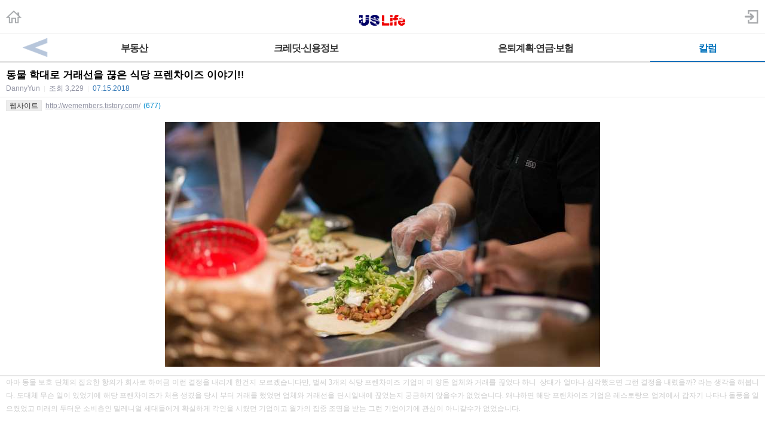

--- FILE ---
content_type: text/html; charset=utf-8
request_url: https://m.radiokorea.com/bulletin/bbs/board.php?bo_table=u_col_danny&wr_id=635&page=11
body_size: 11992
content:
<!DOCTYPE html>
<html lang="ko">
<head>
<meta name="viewport" content="width=device-width,initial-scale=1.0,minimum-scale=1.0,user-scalable=yes" />
<meta name="format-detection" content="telephone=no">
<meta http-equiv="X-UA-Compatible" content="IE=edge" />
<meta property="og:title" content="동물 학대로 거래선을 끊은 식당 프렌차이즈 이야기!!">
<meta property="og:url" content="https://m.radiokorea.com/bulletin/bbs/board.php?bo_table=u_col_danny&amp;wr_id=635&amp;page=11">
<meta property="og:image" content="https://m.radiokorea.com/images/common/radiokorea_billboard3.jpg">
<meta property="og:description" content="&amp;lt;p style=&quot;padding: 0px; line-height: 1.5; color: #8a837e; font-family: 돋움; text-align: justify&quot;&amp;gt;&amp;lt;span style=&quot;font-size: 9pt; font-family: Dotum, &hellip;">
<meta property="og:article:author" content="DannyYun">
<meta property="og:type" content="article">

<meta name="twitter:title" content="동물 학대로 거래선을 끊은 식당 프렌차이즈 이야기!!">
<meta name="twitter:url" content="https://m.radiokorea.com/bulletin/bbs/board.php?bo_table=u_col_danny&amp;wr_id=635&amp;page=11">
<meta name="twitter:site" content="USLife &gt; 칼럼 &gt; 대니의 귀로 듣는 은퇴이야기">
<meta name="twitter:creator" content="DannyYun">
<meta name="twitter:image" content="https://m.radiokorea.com/images/common/radiokorea_billboard3.jpg">
<meta name="twitter:description" content="&amp;lt;p style=&quot;padding: 0px; line-height: 1.5; color: #8a837e; font-family: 돋움; text-align: justify&quot;&amp;gt;&amp;lt;span style=&quot;font-size: 9pt; font-family: Dotum, &hellip;">
<meta name="twitter:card" content="summary_large_image">

<title>동물 학대로 거래선을 끊은 식당 프렌차이즈 이야기!!</title>
<meta name="description" content="&amp;lt;p style=&quot;padding: 0px; line-height: 1.5; color: #8a837e; font-family: 돋움; text-align: justify&quot;&amp;gt;&amp;lt;span style=&quot;font-size: 9pt; font-family: Dotum, &hellip;">
<meta name="keywords" content="라디오코리아, RadioKorea, 커뮤니티, 구인, jobs, 구직, find jobs, 렌트리스, rent lease, 사고팔고, for sale, 사업체매매, business for sale, 부동산, Realty, 자동차, cars, 비지니스, business, 토크앤토크, talk and talk" />
<meta name="robots" content="index,follow" />
<meta name="revisit-after" content="1 days" />
<link rel="apple-touch-icon-precomposed" href="https://m.radiokorea.com/images/rk_favicon_57.png" />
<link rel="apple-touch-icon-precomposed" sizes="114x114" href="https://m.radiokorea.com/images/rk_favicon_114.png" />
<link rel="shortcut icon" type="image/x-icon" href="/favicon.ico?6" />
<link rel="stylesheet" href="../style.css" type="text/css">
<!-- Global site tag (gtag.js) - Google Analytics -->
<!-- Mobile -->
<script async src="https://www.googletagmanager.com/gtag/js?id=UA-167969307-1"></script>
<script>
  window.dataLayer = window.dataLayer || [];
  function gtag(){dataLayer.push(arguments);}
  gtag('js', new Date());
  gtag('config', 'UA-167969307-1');
</script>


<!-- Global site tag (gtag.js) - Google Analytics -->
<!-- Mobile G4 -->
<script async src="https://www.googletagmanager.com/gtag/js?id=G-N3S6Z6JN4C"></script>
<script>
  window.dataLayer = window.dataLayer || [];
  function gtag(){dataLayer.push(arguments);}
  gtag('js', new Date());
  gtag('config', 'G-N3S6Z6JN4C');
</script>


<!-- Global site tag (gtag.js) - Google Analytics -->
<!-- CafeMedia G4 -->
<script async src="https://www.googletagmanager.com/gtag/js?id=G-KYC4MST2S8"></script>
<script>
  window.dataLayer = window.dataLayer || [];
  function gtag(){dataLayer.push(arguments);}
  gtag('js', new Date());
  gtag('config', 'G-KYC4MST2S8');
</script>

<!-- Global site tag (gtag.js) - Google Analytics -->
<!-- CafeMedia G4 Desktop & Mobile -->
<script async src="https://www.googletagmanager.com/gtag/js?id=G-W2SZJP2EQ0"></script>
<script>
  window.dataLayer = window.dataLayer || [];
  function gtag(){dataLayer.push(arguments);}
  gtag('js', new Date());
  gtag('config', 'G-W2SZJP2EQ0');
</script>


<!-- Raptive START email detection script -->
<script>
!function(){"use strict";var e=window.location.search.substring(1).split("&");const t=e=>e.replace(/\s/g,""),o=e=>new Promise((t=>{if(!("msCrypto"in window)&&"https:"===location.protocol&&"crypto"in window&&"TextEncoder"in window){const o=(new TextEncoder).encode(e);crypto.subtle.digest("SHA-256",o).then((e=>{const o=Array.from(new Uint8Array(e)).map((e=>("00"+e.toString(16)).slice(-2))).join("");t(o)}))}else t("")}));for(var n=0;n<e.length;n++){var r="adt_ei",i=decodeURIComponent(e[n]);if(0===i.indexOf(r)){var a=i.split(r+"=")[1];if((e=>{const t=e.match(/((?=([a-zA-Z0-9._!#$%+^&*()[\]<>-]+))\2@[a-zA-Z0-9._-]+\.[a-zA-Z0-9._-]+)/gi);return t?t[0]:""})(t(a.toLowerCase()))){o(a).then((t=>{t.length&&(localStorage.setItem(r,t),localStorage.setItem("adt_emsrc","url"),e.splice(n,1),history.replaceState(null,"","?"+e.join("&")))}));break}}}}();
</script>
<!-- Raptive END email detection script -->


<!-- AdThrive Head Tag -->
<script>
(function(w, d) {
    w.adthrive = w.adthrive || {};
    w.adthrive.cmd = w.adthrive.cmd || [];
    w.adthrive.plugin = 'adthrive-ads-1.0.41-manual';
    w.adthrive.host = 'ads.adthrive.com';
    var s = d.createElement('script');
    s.async = true;
    s.referrerpolicy = 'no-referrer-when-downgrade';
    s.src = 'https://' + w.adthrive.host + '/sites/600859f5fadfce050f044b50/ads.min.js?referrer=' + w.encodeURIComponent(w.location.href);
    var n = d.getElementsByTagName('script')[0];
    n.parentNode.insertBefore(s, n);
})(window, document);

function cam_unique_array(a) {
    var seen = {};
    return a.filter(function(item) {
        return seen.hasOwnProperty(item) ? false : (seen[item] = true);
    });
}
window.adthrive.cmd.push(function() {
    cam_targeting_values = [];
    cam_unique_targeting = [];

    try {
        if (pm_pgtp) {
            cam_targeting_values.push('rk_' + pm_pgtp.substring(0, 37));
        }
    } catch (err) {}

    try {
        if (document.body.classList) {
            for (i = 0; i <= document.body.classList.length - 1; i++) {
                rk_body_class = document.body.classList[i];
                if (!rk_body_class.startsWith("adthrive")) {
                    cam_targeting_values.push('rk_' + rk_body_class.substring(0, 37));
                }
            }
        }

    } catch (err) {}

    if (cam_targeting_values.length > 0) {
        cam_unique_targeting = cam_unique_array(cam_targeting_values);
        window.adthrive.siteAds.targeting.push({
            key: 'at_custom_1',
            value: cam_unique_targeting,
        });
    }
});
</script>
<!-- End AdThrive Head Tag -->

<script>
function bluring() { if (event.srcElement.tagName == "A" ||event.srcElement.tagName == "IMG") document.body.focus(); }
document.onfocusin=bluring;
</script>

<script type="text/javascript">
// 자바스크립트에서 사용하는 전역변수 선언
var g4_path      = "..";
var g4_bbs       = "bbs";
var g4_bbs_img   = "img";
var g4_url       = "http://m.radiokorea.com/bulletin";
var g4_is_member = "";
var g4_is_admin  = "";
var g4_bo_table  = "u_col_danny";
var g4_sca       = "";
var g4_charset   = "utf-8";
var g4_cookie_domain = ".radiokorea.com";
var g4_is_gecko  = navigator.userAgent.toLowerCase().indexOf("gecko") != -1;
var g4_is_ie     = navigator.userAgent.toLowerCase().indexOf("msie") != -1;
</script>
<script src="https://cdnjs.cloudflare.com/ajax/libs/jquery/3.5.1/jquery.min.js" integrity="sha512-bLT0Qm9VnAYZDflyKcBaQ2gg0hSYNQrJ8RilYldYQ1FxQYoCLtUjuuRuZo+fjqhx/qtq/1itJ0C2ejDxltZVFg==" crossorigin="anonymous"></script>
<script type="text/javascript" src="../js/common.js"></script>
<script type="text/javascript" src="/js/cklog.js"></script>
</head>


<body topmargin="0" leftmargin="0" class="mobile-uslife-main-template-default" >
<a name="g4_head"></a>

<link href="/css/mobile.css" rel="stylesheet" type="text/css" charset="utf-8" />
<link href="/css/uslife.css?02242023" rel="stylesheet" type="text/css" charset="utf-8" />

<link rel="stylesheet" type="text/css" href="/css/swiper2.css" />
<script src="/js/swiper.js"></script>


<div class="logo_line">
	<h1 class="ch_uslife"><a href="http://m.radiokorea.com/uslife"><img src="/images/uslife/logo_uslife.png" alt="라디오코리아 US Life" height="25"></a></h1>
	<a href="http://m.radiokorea.com" class="ch_rkhome"><img src="/images/common/icon_home.png" height="24"></a>
	<a href="https://www.radiokorea.com/account/m/signin.php?url=http%3A%2F%2Fm.radiokorea.com%2Fbulletin%2Fbbs%2Fboard.php%3Fbo_table%3Du_col_danny%26wr_id%3D635%26page%3D11" class="ch_sign"><img src="/images/common/icon_sign.png" height="24"></a>
</div>

<style>
.swiper-container2 {
	width: 100%; border-top:1px solid #f0f0f0;background-color:#fff;
}
.swiper-slide2{
	width:100%;
}
.swiper-slide2 .menu000{
	float:left;
}
.menu000 a{display:block;position:relative;height:18px;padding:15px 4px 12px;font-weight:700;font-size:16px;line-height:18px;color:#333;letter-spacing:-1px;text-align:center;white-space:nowrap; border-bottom:2px solid #e2e2e2;}
.menu000#selected a{display:block;position:relative;height:18px;padding:15px 4px 12px;font-weight:700;font-size:16px;line-height:18px;color:#0072BC;letter-spacing:-1px;text-align:center;white-space:nowrap; border-bottom:2px solid #0072BC;}
.menu-item1-next img {width:100%;  height:45px; z-index:1000; display:block;}
.menu-item1-next  {float:right; width:10%; cursor:pointer; display:block; border-bottom:2px solid #e2e2e2; margin-top:0px;margin-left:-35px;}
.menu-item2-prev img {float:left; width:100%; height:45px;  z-index:1000; display:block;}
.menu-item2-prev  {float:left; width:10%; height:45px; cursor:pointer; display:block; margin-top:0px;margin-left:0px; border-bottom:2px solid #e2e2e2;}
.menu-item1-next .next {width:30px; height:43px; cursor:pointer;z-index:1000;}
.menu-item2-prev .prev {width:30px; height:43px; cursor:pointer;z-index:1000;}

.swiper-container2 {
	width: 100%;
	border-top: 1px solid #f0f0f0;
	background-color: #fff;
  position: relative;
  overflow: hidden;
  z-index: 1;
  height:100%;
}
.swiper-wrapper2 {
  position: relative;
  width: 100%;
  height: 100%;
  z-index: 1;
  display: flex;
  transition-property: transform;
  box-sizing: content-box;
}
.swiper-slide2 {
	width: 100%;
  flex-shrink: 0;
  height: 100%;
  position: relative;
}
</style>

<div class="swiper-container2">
    <div class="swiper-wrapper2"  style="transition-duration: 0ms; transform: translate3d(0px, 0px);">
    	<div class="swiper-slide2">
        <div class="menu000" style="width:15%" ><a href="/bulletin/bbs/board.php?bo_table=u_law_jeau_qna">이민법</a></div>
        <div class="menu000" style="width:16%" ><a href="/bulletin/bbs/board.php?bo_table=u_law_daniel_qna">교통사고</a></div>
        <div class="menu000" style="width:22%" ><a href="/bulletin/bbs/board.php?bo_table=u_law_wonlee_qna">상법 · 소송</a></div>
        <div class="menu000" style="width:22%" ><a href="/bulletin/bbs/board.php?bo_table=u_law_ascho_qna">파산 · 채무</a></div>
        <div class="menu000" style="width:15%" ><a href="/bulletin/bbs/board.php?bo_table=u_law_ts_qna">상속법</a></div>
        <div class="menu-item1-next"><a class="top-menu-arrow next"><img src="/images/news/top_menu_arrow_next.png"></a></div>
      </div>
      <div class="swiper-slide2">
        <div class="menu-item2-prev"><a class="top-menu-arrow prev"><img src="/images/news/top_menu_arrow_prev.png"></a></div>
        <div class="menu000" style="width:15%" ><a href="/bulletin/bbs/board.php?bo_table=u_exp_wonkim_qna">부동산</a></div>
        <div class="menu000" style="width:30%" ><a href="/bulletin/bbs/board.php?bo_table=u_credit_molly_qna">크레딧·신용정보</a></div>
        <div class="menu000" style="width:30%" ><a href="/bulletin/bbs/board.php?bo_table=u_exp_monica_qna">은퇴계획·연금·보험</a></div>
        <div class="menu000" style="width:15%"  id="selected"><a href="/uslife/column.php">칼럼</a></div>
      </div>
    </div>
</div>

<script>
var swiper2 = new Swiper('.swiper-container2', {
    scrollbarHide: true,
    slidesPerView: 'auto',
    slideClass: 'swiper-slide2',
    slideActiveClass: 'swiper-slide2-active',
    slideVisibleClass: 'swiper-slide2-visible',
    slideDuplicateClass: 'swiper-slide2-duplicate',
    slideNextClass: 'swiper-slide2-next',
    slidePrevClass: 'swiper-slide2-prev',
    wrapperClass : 'swiper-wrapper2',
    initialSlide : 1});

$('.next').click(function(){
  swiper2.slideTo(1);
});
$('.prev').click(function(){
  swiper2.slideTo(0);
});
</script>

<div class="M-US1"></div>


<script type="text/javascript" src="../js/sideview.js"></script>
<script type='text/javascript' src='../js/ajax.js'></script><style>
.view_tit{overflow:hidden;padding:12px 0px 7px 0px;border-top:solid 1px #e6e6e6}
.view_tit .subject{display:block;margin:0 10px;font-size:17px;line-height:17px;color:#000;word-break:break-all}
.view_tit .info_append{margin:1px 10px 0;font-size:12px;line-height:14px;color:#9294a4}
.view_tit .info_append .txt_bar{padding:0 3px;color:#e9e9e9}
.view_tit .info_append .txt_append{width:100%;padding-top:6px}
.view_tit .info_append .num{color:#377bb8;font-family:Helvetica,sans-serif}

.view_cont{padding:5px;border-top:solid 1px #e6e6e6}
.view_cont .txt_origin{overflow:hidden;font-size:12px;line-height:14px;word-break:break-all;margin-bottom:10px;margin-left:5px}
.view_cont .txt_origin dd{margin-left:42px;margin-top:2px;}
.view_cont .txt_origin .ico_origin{float:left;margin:0 6px 0 0;padding:2px 5px;border:solid 1px #e6e6e6;background:#ededed;color:#303030;line-height:12px}
.view_cont .txt_origin .link_origin{font-family:Helvetica,sans-serif;font-weight:normal;color:#9294a4;text-decoration:underline}
.view_cont .txt_origin .link_hit{color:#008BCE;margin-left:5px;}
.tx_con {padding:8px 5px;}
.tx_image {max-width:95%;clear: none; float: none;}
.tx_image_wrap {margin-bottom:8px;text-align:center;}
#msg { font-size:10px; color:#888; margin-top:60px;}
#msg strong {color:#777;}
#writeContents {font-size:15px; color:#333;}
.cmd_button{margin:10px 10px 10px 10px}
.cmd_button .btn_list{float:left;width:56px;height:34px;padding-left:21px;background-position:0 -130px;line-height:34px}
.cmd_button .basis_cmd{float:right;margin-left:0px;}
.cmd_button .btn_nr {display:inline-block;overflow:hidden;width:40px;height:16px;padding:3px 5px;color:#818181;font-size:12px;font-weight:bold;text-decoration:none;text-align:center;vertical-align:top;border-radius:3px;-webkit-border-radius:3px;border:1px solid #bbb;background-color:#f5f5f5;background-image:-webkit-gradient(linear,left top,left bottom,from(#fff),to(#f7f7f7));background-image:-moz-linear-gradient(top,#fff,#f7f7f7);background-image:-o-linear-gradient(top,#fff,#f7f7f7);background-image:linear-gradient(to bottom,#fff,#f7f7f7)}
.cmd_button .btn_gr {display:inline-block;overflow:hidden;width:40px;height:16px;padding:3px 5px;color:#fff;font-size:12px;font-weight:bold;text-decoration:none;text-align:center;vertical-align:top;border-radius:3px;-webkit-border-radius:3px;border:1px solid #7ca2a4;background-color:#94bec4;background-image:-webkit-gradient(linear,left top,left bottom,from(#9ccacc),to(#94bec4));background-image:-moz-linear-gradient(top,#9ccacc,#94bec4);background-image:-o-linear-gradient(top,#9ccacc,#94bec4);background-image:linear-gradient(to bottom,#9ccacc,#94bec4)}
.cmd_button .btn_gy {display:inline-block;overflow:hidden;width:40px;height:16px;padding:3px 5px;color:#fff;font-size:12px;font-weight:bold;text-decoration:none;text-align:center;vertical-align:top;border-radius:3px;-webkit-border-radius:3px;border:1px solid #919392;background-color:#afb1b0;background-image:-webkit-gradient(linear,left top,left bottom,from(#b4b6b5),to(#afb1b0));background-image:-moz-linear-gradient(top,#b4b6b5,#afb1b0);background-image:-o-linear-gradient(top,#b4b6b5,#afb1b0);background-image:linear-gradient(to bottom,#b4b6b5,#afb1b0)}
</style>

<div class="view_tit">
    <strong class="subject">동물 학대로 거래선을 끊은 식당 프렌차이즈 이야기!!</strong>
    <div class="info_append">
        <div class="txt_append">
            DannyYun            <span class="txt_bar">|</span>
            <em>조회</em> <span class="num_ruliweb">3,229</span>
            <span class="txt_bar">|</span>
            <span class="num">07.15.2018</span>
        </div>
    </div>
</div>

<div class="view_cont">
	<div>
		<dl class="txt_origin">
			<dt class="ico_origin">웹사이트</dt>
			<dd><a href="../bbs/link.php?bo_table=u_col_danny&wr_id=635&no=1&page=11" class="link_origin" target="_blank">http://wemembers.tistory.com/</a><span class="link_hit">(677)</span></dd>
		</dl>
	</div>
	<div class="tx_con">
	<div class="tx_image_wrap"><img src="../data/file/u_col_danny/2921520149_1V8roI0M_AA8ajn3.jpg" class="tx_image"></div>
		<span id="writeContents" itemprop="articleBody"><p style="padding: 0px; line-height: 1.5; color: #8a837e; font-family: 돋움; text-align: justify"><span style="font-size: 9pt; font-family: Dotum, 돋움; color: #000000">아마 동물 보호 단체의 집요한 항의가 회사로 하여금 이런 결정을 내리게 한건지 모르겠습니다만,&nbsp;</span><span style="font-size: 9pt; font-family: Dotum, 돋움; color: #000000">벌써 3개의 식당 프렌차이즈 기업이 이 양돈 업체와 거래를 끊었다 하니 &nbsp;상태가 얼마나 심각했으면 그런&nbsp;결정을 내렸을까?&nbsp;라는 생각을 해봅니다.&nbsp;</span><span style="font-size: 9pt; font-family: Dotum, 돋움; color: #000000">도대체&nbsp;</span><span style="font-size: 9pt; font-family: Dotum, 돋움; color: #000000">무슨 일이 있었기에 해당 프랜차이즈가 처음 생겼을 당시 부터 거래를 했었던 업체와 거래선을 단시일내에 끊었는지 궁금하지 않을수가 없었습니다. 왜냐하면 해당 프랜차이즈 기업은 레스토랑으 업계에서 갑자기 나타나 돌풍을 일으켰었고 미래의 두터운 소비층인 밀레니얼 세대들에게 확실하게 각인을 시켰던 기업이고 월가의 집중 조명을 받는 그런 기업이기에 관심이 아니갈수가 없었습니다.</span></p>
<p style="padding: 0px; line-height: 1.5; color: #8a837e; font-family: 돋움; text-align: justify"><br /></p>
<p style="padding: 0px; line-height: 1.5; color: #8a837e; font-family: 돋움; text-align: justify"><span style="font-family: Dotum, 돋움; font-size: 9pt; color: #000000">치폴레!! &nbsp;</span></p>
<p style="padding: 0px; line-height: 1.5; color: #8a837e; font-family: 돋움; text-align: justify"><span style="font-family: Dotum, 돋움; font-size: 9pt; color: #000000">아마 우리 한인들도 익히 들어 알고 잇는 대형 프레차이즈 요식 업소입니다. 젊은층이 좋아하고 또 양으로나 질로 따지면 여타 멕시관 식당과 비교를&nbsp;해도 &nbsp;뒤지지 않는 그런 대형 멕시칸 식당입니다. 지금은 일부 치폴레 업소의 위생 실태 부실로 언론의 질타를 한참 받고 휘청하기는 하지만 아직도 많은 젊은 세대들에게 잘 알려진 기업이라 그런 어려움을 조만간 벗어나리라 생각을 합니다. 그런 대형 프렌차이즈 기업이 오랫동안 돼지 고가를 납품을 한&nbsp;</span><span style="font-family: Dotum, 돋움; font-size: 9pt; color: #000000">양돈 업체와 거래를 중단을 하면서 &nbsp;자사의 식당들이 판매를 했었던 &nbsp;돼지 고기 브리도를 전면 판매 중단을 한겁니다.</span></p>
<p style="padding: 0px; line-height: 1.5; color: #8a837e; font-family: 돋움; text-align: justify"><br /></p>
<p style="padding: 0px; line-height: 1.5; color: #8a837e; font-family: 돋움; text-align: justify"><span style="font-family: Dotum, 돋움; font-size: 9pt; color: #000000">주류 레스토랑 업계에서 벌어지는 실시간의 내용이 우리 한인들이 선호하는 스몰 비지니스 업종인 용식업에 관심이 있거나 이미 종사하시는 분들에게 알리므로써 우물안의 개구리식으로 경영을 하는 업소 사장님들에게 정보를 제공하는 차원과 먹거리에 대한 철저한 검증과 위생에 관한 그들의 정신을 알리므로 내 식구가 먹지 않는 음식이라고 대충, 아니 비위생적인 조리를 아무렇지 않게 하는 일부 지각없는 경종을 알리고자 함이기도 합니다.</span></p>
<p style="padding: 0px; line-height: 1.5; color: #8a837e; font-family: 돋움; text-align: justify"><span style="font-family: Dotum, 돋움; font-size: 9pt; color: #000000"><br /></span></p>
<p style="padding: 0px; line-height: 1.5; color: #8a837e; font-family: 돋움; text-align: justify"><b style="color: #ff0000; font-family: Dotum, 돋움; font-size: 9pt">투명성을 강조하는 미국 후렌차이즈의 모습과 미주 한인 식당들의 모습 비교!!</b></p>
<p style="padding: 0px; line-height: 1.5; color: #8a837e; font-family: 돋움; text-align: justify"><span style="font-family: Dotum, 돋움; font-size: 9pt; color: #000000"><b><br /></b></span></p>
<p style="padding: 0px; line-height: 1.5; color: #8a837e; font-family: 돋움; text-align: justify"><b><span style="color: #ff0000; font-family: Dotum, 돋움; font-size: 9pt">자세한 내용 더보기!!&nbsp;&nbsp;</span><span style="font-family: Dotum, 돋움; color: #ff0000"><a href="http://wemembers.tistory.com/1064" target="_blank" class="con_link" style="text-decoration-line: none; word-wrap: break-word">http://wemembers.tistory.com/1064</a></span></b></p></span>
        <!-- 테러 태그 방지용 --></xml></xmp><a href=""></a><a href=''></a>

	<div id="disclaimer">
		<strong>DISCLAIMERS:</strong> 이 글은 각 칼럼니스트가 직접 작성한 글로 내용에 대한 모든 책임은 작성자에게 있으며, 이 내용을 본 후 결정한 판단에 대한 책임은 게시물을 본 이용자 본인에게 있습니다.
		라디오코리아는 이 글에 대한 내용을 보증하지 않으며, 이 정보를 사용하여 발생하는 결과에 대하여 어떠한 책임도 지지 않습니다.

		라디오코리아의 모든 게시물에 대해 게시자 동의없이 게시물의 전부 또는 일부를 수정 · 복제 · 배포 · 전송 등의 행위는 게시자의 권리를 침해하는 것으로 원칙적으로 금합니다.
		이를 무시하고 무단으로 수정 · 복제 · 배포 · 전송하는 경우 저작재산권 침해의 이유로 법적조치를 통해 민, 형사상의 책임을 물을 수 있습니다.

		This column is written by the columnist, and the author is responsible for all its contents. The user is responsible for the judgment made after viewing the contents. Radio Korea does not endorse the contents of this article and assumes no responsibility for the consequences of using this information.
		In principle, all posts in Radio Korea are prohibited from modifying, copying, distributing, and transmitting all or part of the posts without the consent of the publisher. Any modification, duplication, distribution, or transmission without prior permission can subject you to civil and criminal liability.
	</div>
	</div>
</div>

<div class="cmd_button">
	<a href="./board.php?bo_table=u_col_danny&page=11" class="btn_nr">목록</a>
	<div class="basis_cmd">
                	</div>
	<div class="clear"></div>
</div>

<style>
.list_board {border-top:solid 1px #e1e1e1}
.list_board li{overflow:hidden;width:100%;border-bottom:solid 1px #e1e1e1}
.list_board li.notice{background-color:#F5F5F5;font-weight:bold}
.list_board li.no_data{padding-top:50px;padding-bottom:40px; text-align:center;border-bottom:0px}
.list_board .link_cont{display:block;overflow:hidden;padding:11px 10px 8px;font-size:15px;line-height:17px;color:#303030;text-decoration:none;word-break:break-all;}
.list_board .link_cont .tit_category{color:#808296}
.list_board .link_cont .ico{display:inline-block;padding-left:3px;}
.list_board .link_cont .txt_desc{display:block;margin-top:4px;font-size:12px;line-height:14px;color:#9294a4}
.list_board .link_cont .txt_desc .txt_bar{padding:0 4px;color:#ededed}
.list_board .link_cont .txt_desc .num{display:inline-block;margin-left:4px}
.list_board .link_cont .num_reply{margin-left:2px;font-family:Helvetica,sans-serif;font-weight:bold;color:#377bb8}

.paging{overflow:hidden;width:100%;margin:0 auto;padding:16px 0 12px;font-size:14px;text-align:center}
.paging .link_page{display:inline-block;width:26px;height:19px;margin-right:5px;padding:5px 7px 7px;vertical-align:middle;border:1px solid #afafaf;font-weight:bold;background-color:#fff;font-family:Helvetica,sans-serif;border-radius:3px;text-decoration:none;-webkit-box-shadow:inset 0 1px 1px rgba(255,255,255,0.7);box-shadow:inset 0 1px 1px rgba(255,255,255,0.7)}
.paging .sel_num{margin-right:5px;border:1px solid #0e66b7;color:#fff;background-color:#2076de;-webkit-box-shadow:none;box-shadow:none}
.paging .btn_page{display:inline-block;padding:0;border:1px solid;border-radius:3px;-webkit-border-radius:3px;font-size:12px;text-decoration:none;text-align:center}
.paging .btn_page{overflow:hidden;vertical-align:top;width:6px;height:11px;padding:10px 17px;margin-right:7px;border-color:#bbb;background-color:#f5f5f5;background-image:-webkit-gradient(linear,left top,left bottom,from(#fff),to(#f7f7f7));background-image:-moz-linear-gradient(top,#fff,#f7f7f7);background-image:-o-linear-gradient(top,#fff,#f7f7f7);background-image:linear-gradient(to bottom,#fff,#f7f7f7)}
.paging .btn_page .ico_prev{display:block;overflow:hidden;width:8px;height:12px;background:url('../skin/board/uslife_column_2021/img/paging.png') no-repeat;background-position:0px -20px;text-indent: -9999px;}
.paging .btn_page .ico_next{display:block;overflow:hidden;width:8px;height:12px;background:url('../skin/board/uslife_column_2021/img/paging.png') no-repeat;background-position:-10px -20px;text-indent: -9999px;}
.paging span.btn_page{display:inline-block;padding:0;border:1px solid;border-radius:3px;-webkit-border-radius:3px;font-size:12px;text-decoration:none;text-align:center}
.paging span.btn_page{overflow:hidden;vertical-align:top;width:6px;height:11px;padding:10px 17px;margin-right:7px;border-color:#d5d5d5;background-color:#f5f5f5;background-image:-webkit-gradient(linear,left top,left bottom,from(#fff),to(#f7f7f7));background-image:-moz-linear-gradient(top,#fff,#f7f7f7);background-image:-o-linear-gradient(top,#fff,#f7f7f7);background-image:linear-gradient(to bottom,#fff,#f7f7f7)}
.paging span.btn_page .ico_prev{display:block;overflow:hidden;width:8px;height:12px;background:url('../skin/board/uslife_column_2021/img/paging.png') no-repeat;background-position:0px 0px;text-indent: -9999px;}
.paging span.btn_page .ico_next{display:block;overflow:hidden;width:8px;height:12px;background:url('../skin/board/uslife_column_2021/img/paging.png') no-repeat;background-position:-10px 0px;text-indent: -9999px;}
.paging .btn_next{margin-right:0}
.paging .search_prev_next {text-align:center;padding-top:5px;}

.cmd_button {padding:7px 7px 0px 7px;}
.cmd_button .l {float:left;}
.cmd_button .r {float:right;}
.cmd_button .btn_nr {display:inline-block;overflow:hidden;width:40px;height:16px;padding:3px 5px;color:#818181;font-size:12px;font-weight:bold;text-decoration:none;text-align:center;vertical-align:top;border-radius:3px;-webkit-border-radius:3px;border:1px solid #bbb;background-color:#f5f5f5;background-image:-webkit-gradient(linear,left top,left bottom,from(#fff),to(#f7f7f7));background-image:-moz-linear-gradient(top,#fff,#f7f7f7);background-image:-o-linear-gradient(top,#fff,#f7f7f7);background-image:linear-gradient(to bottom,#fff,#f7f7f7)}
.cmd_button .btn_gr {display:inline-block;overflow:hidden;width:40px;height:16px;padding:3px 5px;color:#fff;font-size:12px;font-weight:bold;text-decoration:none;text-align:center;vertical-align:top;border-radius:3px;-webkit-border-radius:3px;border:1px solid #7ca2a4;background-color:#94bec4;background-image:-webkit-gradient(linear,left top,left bottom,from(#9ccacc),to(#94bec4));background-image:-moz-linear-gradient(top,#9ccacc,#94bec4);background-image:-o-linear-gradient(top,#9ccacc,#94bec4);background-image:linear-gradient(to bottom,#9ccacc,#94bec4)}
.cmd_button .btn_gy {display:inline-block;overflow:hidden;width:40px;height:16px;padding:3px 5px;color:#fff;font-size:12px;font-weight:bold;text-decoration:none;text-align:center;vertical-align:top;border-radius:3px;-webkit-border-radius:3px;border:1px solid #919392;background-color:#afb1b0;background-image:-webkit-gradient(linear,left top,left bottom,from(#b4b6b5),to(#afb1b0));background-image:-moz-linear-gradient(top,#b4b6b5,#afb1b0);background-image:-o-linear-gradient(top,#b4b6b5,#afb1b0);background-image:linear-gradient(to bottom,#b4b6b5,#afb1b0)}

.search_box{width:100%;height:48px;margin-bottom:43px}
.fsearch{overflow:hidden;width:100%;height:40px;padding-top:8px;border-bottom:1px solid #cbd0d3;background-color:#f0f1f5}
.fsearch .box_search{position:relative;height:23px;margin:0px 61px 0px 112px;padding:7px 0 0 6px;border:1px solid #949da6;border-radius:2px;background-color:#fff;-webkit-box-shadow:0 1px 0 #fff,inset 1px 1px 0 #e2e3e5;box-shadow:0 1px 0 #fff,inset 1px 1px 0 #e2e3e5}
.fsearch .sfl{position:absolute;top:-1px;left:-106px;width:100px;height:32px;}
.fsearch .stx{width:100%;border:0 none;border-radius:2px;line-height:normal;background-color:transparent;color:#000;vertical-align:top;-webkit-appearance:none}
.fsearch .stx::-webkit-input-placeholder{color:#808080;letter-spacing:-1px}
.fsearch .stx::-webkit-search-cancel-button{-webkit-appearance:none}
.fsearch .ssm{position:absolute;top:-1px;right:-54px;width:48px;height:32px;border:1px solid #949da6;border-radius:2px;font-weight:bold;line-height:31px;background-color:#f4f4f4;background-image:-webkit-gradient(linear,left top,left bottom,from(#fbfbfb),to(#ececec));background-image:-moz-linear-gradient(top,#fbfbfb,#ececec);background-image:-o-linear-gradient(top,#fbfbfb,#ececec);background-image:linear-gradient(to bottom,#fbfbfb,#ececec);-webkit-box-shadow:0 1px 0 #fff;box-shadow:0 1px 0 #fff;color:#515b65;-webkit-text-shadow:0 1px 0 #fff;text-shadow:0 1px 0 #fff}
#msg { font-size:10px; color:#888; padding:10px}
#msg strong {color:#777;}
</style>

<div>
	<form name="fboardlist" method="post">
	<input type='hidden' name='bo_table' value='u_col_danny'>
	<input type='hidden' name='sfl'  value=''>
	<input type='hidden' name='stx'  value=''>
	<input type='hidden' name='spt'  value=''>
	<input type='hidden' name='page' value='11'>
	<input type='hidden' name='sw'   value=''>
	<ul class="list_board">
		<li class="notice">
			<a href="../bbs/board.php?bo_table=u_col_danny&wr_id=854&page=11" class="link_cont">
								메디케어 썼다가 집 뺏긴다? 부모님 재산 지키는 법!(Seoulcast 이야기)<span class="ico"><img src='../skin/board/uslife_column_2021/img/icon_new.gif' align='absmiddle'></span><span class="ico"><img src='../skin/board/uslife_column_2021/img/icon_file.gif' align='absmiddle'></span>				<span class="txt_desc">
					DannyYun					<span class="txt_bar">|</span><em>조회</em> <span class="num">51</span>
					<span class="txt_bar">|</span><em>날짜</em><span class="num">12.31.2025</span>
				</span>
			</a>
		</li>
		<li class="notice">
			<a href="../bbs/board.php?bo_table=u_col_danny&wr_id=853&page=11" class="link_cont">
								미국 노인들의 충격적인 현실: 은퇴는 없다, 생존만 있을 뿐!(Seoulcast 이야기)<span class="ico"><img src='../skin/board/uslife_column_2021/img/icon_file.gif' align='absmiddle'></span>				<span class="txt_desc">
					DannyYun					<span class="txt_bar">|</span><em>조회</em> <span class="num">471</span>
					<span class="txt_bar">|</span><em>날짜</em><span class="num">12.28.2025</span>
				</span>
			</a>
		</li>
		<li class="notice">
			<a href="../bbs/board.php?bo_table=u_col_danny&wr_id=852&page=11" class="link_cont">
								2천만 명의 의료 대재앙: 곧 닥칠 보험료 폭탄의 실체!(Seoulcast 이야기)				<span class="txt_desc">
					DannyYun					<span class="txt_bar">|</span><em>조회</em> <span class="num">798</span>
					<span class="txt_bar">|</span><em>날짜</em><span class="num">12.23.2025</span>
				</span>
			</a>
		</li>
		<li class="notice">
			<a href="../bbs/board.php?bo_table=u_col_danny&wr_id=851&page=11" class="link_cont">
								90%가 후회하는 노후의 진실, 은퇴 후 지옥?(Seoulcast 이야기)				<span class="txt_desc">
					DannyYun					<span class="txt_bar">|</span><em>조회</em> <span class="num">745</span>
					<span class="txt_bar">|</span><em>날짜</em><span class="num">12.21.2025</span>
				</span>
			</a>
		</li>
		<li class="notice">
			<a href="../bbs/board.php?bo_table=u_col_danny&wr_id=850&page=11" class="link_cont">
								IRS도 굳이 알려주지 않는 조기 은퇴의 치트키 (Rule 72t & 55 완벽 분석) -  Seoulcast 이야기				<span class="txt_desc">
					DannyYun					<span class="txt_bar">|</span><em>조회</em> <span class="num">1205</span>
					<span class="txt_bar">|</span><em>날짜</em><span class="num">12.16.2025</span>
				</span>
			</a>
		</li>
		<li class="notice">
			<a href="../bbs/board.php?bo_table=u_col_danny&wr_id=849&page=11" class="link_cont">
								80세 우버 기사의 절규: '이민 생활의 끝이 결국 빈곤인가? ( Seoulcast 이야기)				<span class="txt_desc">
					DannyYun					<span class="txt_bar">|</span><em>조회</em> <span class="num">1660</span>
					<span class="txt_bar">|</span><em>날짜</em><span class="num">12.14.2025</span>
				</span>
			</a>
		</li>
		<li class="notice">
			<a href="../bbs/board.php?bo_table=u_col_danny&wr_id=848&page=11" class="link_cont">
								은퇴 계좌에 돈만 넣고 안심하셨나요? 당신의 돈이 잠자고 있는 충격적 이유.(Seoulcast 이야기)				<span class="txt_desc">
					DannyYun					<span class="txt_bar">|</span><em>조회</em> <span class="num">1478</span>
					<span class="txt_bar">|</span><em>날짜</em><span class="num">12.10.2025</span>
				</span>
			</a>
		</li>
		<li class="notice">
			<a href="../bbs/board.php?bo_table=u_col_danny&wr_id=847&page=11" class="link_cont">
								해외에서 카드 결제 거절당하면 어쩌죠? 은퇴 여행자 필수 생존 카드 TOP 5.(Seoulcast 이야기)				<span class="txt_desc">
					DannyYun					<span class="txt_bar">|</span><em>조회</em> <span class="num">1227</span>
					<span class="txt_bar">|</span><em>날짜</em><span class="num">12.08.2025</span>
				</span>
			</a>
		</li>
		<li class="notice">
			<a href="../bbs/board.php?bo_table=u_col_danny&wr_id=846&page=11" class="link_cont">
								모르면 손해! 65~75세를 위한 지역별 재산세 혜택 총정리!!(SeoulCast 이야기)<span class="ico"><img src='../skin/board/uslife_column_2021/img/icon_file.gif' align='absmiddle'></span>				<span class="txt_desc">
					DannyYun					<span class="txt_bar">|</span><em>조회</em> <span class="num">1689</span>
					<span class="txt_bar">|</span><em>날짜</em><span class="num">12.03.2025</span>
				</span>
			</a>
		</li>
		<li class="notice">
			<a href="../bbs/board.php?bo_table=u_col_danny&wr_id=845&page=11" class="link_cont">
								메디케어 비용 폭탄까지… 베이비붐의 은퇴가 위험하다>(귀로 듣는 은퇴이야기-팟캐스트)<span class="ico"><img src='../skin/board/uslife_column_2021/img/icon_file.gif' align='absmiddle'></span>				<span class="txt_desc">
					DannyYun					<span class="txt_bar">|</span><em>조회</em> <span class="num">1396</span>
					<span class="txt_bar">|</span><em>날짜</em><span class="num">11.30.2025</span>
				</span>
			</a>
		</li>
		<li>
			<a href="../bbs/board.php?bo_table=u_col_danny&wr_id=701&page=11" class="link_cont">
								겨드랑이 냄새가 어디서 나나 했더니...<span class="ico"><img src='../skin/board/uslife_column_2021/img/icon_file.gif' align='absmiddle'></span>				<span class="txt_desc">
					DannyYun					<span class="txt_bar">|</span><em>조회</em> <span class="num">3759</span>
					<span class="txt_bar">|</span><em>날짜</em><span class="num">09.23.2018</span>
				</span>
			</a>
		</li>
		<li>
			<a href="../bbs/board.php?bo_table=u_col_danny&wr_id=700&page=11" class="link_cont">
								취업 비자를 미끼로 인턴을 모집한 어느 미주 한인 언론사!<span class="ico"><img src='../skin/board/uslife_column_2021/img/icon_file.gif' align='absmiddle'></span>				<span class="txt_desc">
					DannyYun					<span class="txt_bar">|</span><em>조회</em> <span class="num">4155</span>
					<span class="txt_bar">|</span><em>날짜</em><span class="num">09.22.2018</span>
				</span>
			</a>
		</li>
		<li>
			<a href="../bbs/board.php?bo_table=u_col_danny&wr_id=699&page=11" class="link_cont">
								그냥 지나치는 코스코 쇼핑 꿀팁 10가지!!<span class="ico"><img src='../skin/board/uslife_column_2021/img/icon_file.gif' align='absmiddle'></span>				<span class="txt_desc">
					DannyYun					<span class="txt_bar">|</span><em>조회</em> <span class="num">4575</span>
					<span class="txt_bar">|</span><em>날짜</em><span class="num">09.21.2018</span>
				</span>
			</a>
		</li>
		<li>
			<a href="../bbs/board.php?bo_table=u_col_danny&wr_id=698&page=11" class="link_cont">
								미국인에겐 저자세, 한국인은 호갱!!<span class="ico"><img src='../skin/board/uslife_column_2021/img/icon_file.gif' align='absmiddle'></span>				<span class="txt_desc">
					DannyYun					<span class="txt_bar">|</span><em>조회</em> <span class="num">3865</span>
					<span class="txt_bar">|</span><em>날짜</em><span class="num">09.20.2018</span>
				</span>
			</a>
		</li>
		<li>
			<a href="../bbs/board.php?bo_table=u_col_danny&wr_id=697&page=11" class="link_cont">
								화가 난 탑승객들! 그 이유는 항공사의 거짓말 때문<span class="ico"><img src='../skin/board/uslife_column_2021/img/icon_file.gif' align='absmiddle'></span>				<span class="txt_desc">
					DannyYun					<span class="txt_bar">|</span><em>조회</em> <span class="num">3641</span>
					<span class="txt_bar">|</span><em>날짜</em><span class="num">09.19.2018</span>
				</span>
			</a>
		</li>
		<li>
			<a href="../bbs/board.php?bo_table=u_col_danny&wr_id=696&page=11" class="link_cont">
								호텔 침대 시트에서 이상한 내용물을 봤습니다!!<span class="ico"><img src='../skin/board/uslife_column_2021/img/icon_file.gif' align='absmiddle'></span>				<span class="txt_desc">
					DannyYun					<span class="txt_bar">|</span><em>조회</em> <span class="num">4374</span>
					<span class="txt_bar">|</span><em>날짜</em><span class="num">09.18.2018</span>
				</span>
			</a>
		</li>
		<li>
			<a href="../bbs/board.php?bo_table=u_col_danny&wr_id=695&page=11" class="link_cont">
								너무나 헷깔리는 자동차 워런티!!<span class="ico"><img src='../skin/board/uslife_column_2021/img/icon_file.gif' align='absmiddle'></span>				<span class="txt_desc">
					DannyYun					<span class="txt_bar">|</span><em>조회</em> <span class="num">3760</span>
					<span class="txt_bar">|</span><em>날짜</em><span class="num">09.17.2018</span>
				</span>
			</a>
		</li>
		<li>
			<a href="../bbs/board.php?bo_table=u_col_danny&wr_id=694&page=11" class="link_cont">
								이랬었으면! 라고 후회하는 은퇴자의 이야기!<span class="ico"><img src='../skin/board/uslife_column_2021/img/icon_file.gif' align='absmiddle'></span>				<span class="txt_desc">
					DannyYun					<span class="txt_bar">|</span><em>조회</em> <span class="num">3587</span>
					<span class="txt_bar">|</span><em>날짜</em><span class="num">09.16.2018</span>
				</span>
			</a>
		</li>
		<li>
			<a href="../bbs/board.php?bo_table=u_col_danny&wr_id=693&page=11" class="link_cont">
								공권력에 항의하는 어느 평범한 미국인 이야기!!<span class="ico"><img src='../skin/board/uslife_column_2021/img/icon_file.gif' align='absmiddle'></span>				<span class="txt_desc">
					DannyYun					<span class="txt_bar">|</span><em>조회</em> <span class="num">3277</span>
					<span class="txt_bar">|</span><em>날짜</em><span class="num">09.15.2018</span>
				</span>
			</a>
		</li>
		<li>
			<a href="../bbs/board.php?bo_table=u_col_danny&wr_id=692&page=11" class="link_cont">
								아랍어 했다고 항공기에서 내쫓긴 어느 청년 이야기!!<span class="ico"><img src='../skin/board/uslife_column_2021/img/icon_file.gif' align='absmiddle'></span>				<span class="txt_desc">
					DannyYun					<span class="txt_bar">|</span><em>조회</em> <span class="num">3393</span>
					<span class="txt_bar">|</span><em>날짜</em><span class="num">09.14.2018</span>
				</span>
			</a>
		</li>
		<li>
			<a href="../bbs/board.php?bo_table=u_col_danny&wr_id=691&page=11" class="link_cont">
								미국의 의료 사고! 한국과는 어떤 차이<span class="ico"><img src='../skin/board/uslife_column_2021/img/icon_file.gif' align='absmiddle'></span>				<span class="txt_desc">
					DannyYun					<span class="txt_bar">|</span><em>조회</em> <span class="num">3811</span>
					<span class="txt_bar">|</span><em>날짜</em><span class="num">09.13.2018</span>
				</span>
			</a>
		</li>
		<li>
			<a href="../bbs/board.php?bo_table=u_col_danny&wr_id=690&page=11" class="link_cont">
								미국 대학생 성폭행 vs 전라도() 여선생 윤간 사건!!<span class="ico"><img src='../skin/board/uslife_column_2021/img/icon_file.gif' align='absmiddle'></span>				<span class="txt_desc">
					DannyYun					<span class="txt_bar">|</span><em>조회</em> <span class="num">4245</span>
					<span class="txt_bar">|</span><em>날짜</em><span class="num">09.12.2018</span>
				</span>
			</a>
		</li>
		<li>
			<a href="../bbs/board.php?bo_table=u_col_danny&wr_id=689&page=11" class="link_cont">
								항공기에 탑승한 어느 무슬림 가족 이야기!!<span class="ico"><img src='../skin/board/uslife_column_2021/img/icon_file.gif' align='absmiddle'></span>				<span class="txt_desc">
					DannyYun					<span class="txt_bar">|</span><em>조회</em> <span class="num">3577</span>
					<span class="txt_bar">|</span><em>날짜</em><span class="num">09.11.2018</span>
				</span>
			</a>
		</li>
		<li>
			<a href="../bbs/board.php?bo_table=u_col_danny&wr_id=688&page=11" class="link_cont">
								중고차 구입시 아차! 하는 유형들!!<span class="ico"><img src='../skin/board/uslife_column_2021/img/icon_file.gif' align='absmiddle'></span>				<span class="txt_desc">
					DannyYun					<span class="txt_bar">|</span><em>조회</em> <span class="num">3447</span>
					<span class="txt_bar">|</span><em>날짜</em><span class="num">09.10.2018</span>
				</span>
			</a>
		</li>
		<li>
			<a href="../bbs/board.php?bo_table=u_col_danny&wr_id=687&page=11" class="link_cont">
								월급보다는 주거비가 저렴한 지역의 직장을 선호하는 미국인들!!<span class="ico"><img src='../skin/board/uslife_column_2021/img/icon_file.gif' align='absmiddle'></span>				<span class="txt_desc">
					DannyYun					<span class="txt_bar">|</span><em>조회</em> <span class="num">4846</span>
					<span class="txt_bar">|</span><em>날짜</em><span class="num">09.06.2018</span>
				</span>
			</a>
		</li>
	</ul>
	</form>
</div>

<div class="cmd_button">
  <div class="l">
    	</div>
	<div class="r">
	</div>
</div>

<div class="paging">
	<a href='./board.php?bo_table=u_col_danny&page=11&page=1'>처음</a> &nbsp;<a href='./board.php?bo_table=u_col_danny&page=11&page=10'>이전</a> &nbsp;<b>11</b>  <span style='color:#ccc'>|</span>  &nbsp;<a href='./board.php?bo_table=u_col_danny&page=11&page=12'><span>12</span></a> <span style='color:#ccc'>|</span>  &nbsp;<a href='./board.php?bo_table=u_col_danny&page=11&page=13'><span>13</span></a> <span style='color:#ccc'>|</span>  &nbsp;<a href='./board.php?bo_table=u_col_danny&page=11&page=14'><span>14</span></a> <span style='color:#ccc'>|</span>  &nbsp;<a href='./board.php?bo_table=u_col_danny&page=11&page=15'><span>15</span></a> <span style='color:#ccc'>|</span>  &nbsp;<a href='./board.php?bo_table=u_col_danny&page=11&page=16'><span>16</span></a> <span style='color:#ccc'>|</span>  &nbsp;<a href='./board.php?bo_table=u_col_danny&page=11&page=17'><span>17</span></a> <span style='color:#ccc'>|</span>  &nbsp;<a href='./board.php?bo_table=u_col_danny&page=11&page=18'><span>18</span></a> <span style='color:#ccc'>|</span>  &nbsp;<a href='./board.php?bo_table=u_col_danny&page=11&page=19'><span>19</span></a> <span style='color:#ccc'>|</span>  &nbsp;<a href='./board.php?bo_table=u_col_danny&page=11&page=20'><span>20</span></a> &nbsp;<a href='./board.php?bo_table=u_col_danny&page=11&page=21'>다음</a> &nbsp;<a href='./board.php?bo_table=u_col_danny&page=11&page=55'>맨끝</a>	<div class="search_prev_next">
					</div>
</div>

<div class="search_box">
	<form name="fsearch" class="fsearch" method="get" onsubmit="return search_form(this)">
	<fieldset>
  	<input type="hidden" name="bo_table" value="u_col_danny">
  	<input type="hidden" name="sca"      value="">
  	<input type="hidden" name="sop" value="and">
		<div class="box_search">
			<select name="sfl" class="sfl">
				<option value="wr_subject">제목</option>
				<option value="wr_content">내용</option>
				<option value="wr_subject||wr_content">제목+내용</option>
				<option value="mb_id,1">회원아이디</option>
				<option value="wr_name,1">글쓴이</option>
			</select>
			<input type="search" class="stx" maxlength="15" value="" placeholder="검색 단어 입력" name="stx" autocomplete="off" autocorrect="off" autocapitalize="off" spellcheck="false">
			<button type="submit" class="ssm">검색</button>
		</div>
	</fieldset>
	</form>
</div>

<div id="msg">
	<strong>DISCLAIMER</strong> :
	이 칼럼의 글은 해당 칼럼니스트가 직접 작성한 글로 내용에 대한 모든 책임은 작성자에게 있으며, 이 내용을 본 후 결정한 판단에 대한 책임은 게시물을 본 이용자 본인에게 있습니다.
	라디오코리아는 이 글에 대한 내용을 보증하지 않으며, 이 정보를 사용하여 발생하는 결과에 대하여 어떠한 책임도 지지 않습니다.
</div>

<script type="text/javascript">
if ('') document.fcategory.sca.value = '';
if ('') document.fsearch.sfl.value = '';

function search_form(obj) {
	if (obj.stx.value == "") {
		alert("검색할 단어를 입력해 주십시오.");
		obj.stx.focus();
		return false;
	}

	return true;
}
</script>


<!-- 게시판 목록 끝 -->
<div class="M-USB1"></div>

<div class="foot_content"><a href="#" class="link_top"><span class="img_g ico_top"></span>맨위로</a></div>

<footer id="footer">
	<ul>
		<li><a href="https://www.radiokorea.com/account/m/signin.php?url=https%3A%2F%2Fm.radiokorea.com%2Fbulletin%2Fbbs%2Fboard.php%3Fbo_table%3Du_col_danny%26wr_id%3D635%26page%3D11">로그인</a></li>
		<li><a href="https://www.radiokorea.com/?mode=pc" target="_blank">PC버전</a></li>
		<!--li><a href="https://m.radiokorea.com/news/report.php" target="_blank">제보하기</a></li-->
	</ul>

	<small class="copr_info">
		<a href="https://m.radiokorea.com/">라디오코리아 모바일</a>
		<span class="bar">|</span>
		<a href="https://www.radiokorea.com/help/terms.php" target="_blank">이용약관</a>
		<span class="bar">|</span>
		<a href="https://www.radiokorea.com/help/privacy.php" target="_blank">개인정보보호정책</a>
		<br>
		<a href="https://publicfiles.fcc.gov/am-profile/kmpc" target="fcc">KMPC Online Public File</a>
	</small>
</footer>

<!-- Adthrive -->
<script type="text/javascript" async src="https://btloader.com/tag?o=5698917485248512&upapi=true&domain=radiokorea.com"></script>
<script>!function(){"use strict";var e;e=document,function(){var t,n;function r(){var t=e.createElement("script");t.src="https://cafemedia-com.videoplayerhub.com/galleryplayer.js",e.head.appendChild(t)}function a(){var t=e.cookie.match("(^|[^;]+)\\s*__adblocker\\s*=\\s*([^;]+)");return t&&t.pop()}function c(){clearInterval(n)}return{init:function(){var e;"true"===(t=a())?r():(e=0,n=setInterval((function(){100!==e&&"false"!==t||c(),"true"===t&&(r(),c()),t=a(),e++}),50))}}}().init()}();</script>
<!-- Adthrive -->

</body>
</html>
<script type="text/javascript" src="../js/wrest.js"></script>

<!-- 새창 대신 사용하는 iframe -->
<iframe width=0 height=0 name='hiddenframe' style='display:none;'></iframe>


</body>
</html>


--- FILE ---
content_type: text/html
request_url: https://api.intentiq.com/profiles_engine/ProfilesEngineServlet?at=39&mi=10&dpi=936734067&pt=17&dpn=1&iiqidtype=2&iiqpcid=5554461f-33e3-49ab-b8c8-b92af8aee5c6&iiqpciddate=1767193182041&pcid=68090106-91df-4144-ac4c-52a74ee56039&idtype=3&gdpr=0&japs=false&jaesc=0&jafc=0&jaensc=0&jsver=0.33&testGroup=A&source=pbjs&ABTestingConfigurationSource=group&abtg=A&vrref=https%3A%2F%2Fm.radiokorea.com
body_size: 57
content:
{"abPercentage":97,"adt":1,"ct":2,"isOptedOut":false,"data":{"eids":[]},"dbsaved":"false","ls":true,"cttl":86400000,"abTestUuid":"g_40a8daa9-3b90-4de2-b6d9-feaffc76350b","tc":9,"sid":-1993098163}

--- FILE ---
content_type: text/html; charset=utf-8
request_url: https://www.google.com/recaptcha/api2/aframe
body_size: 268
content:
<!DOCTYPE HTML><html><head><meta http-equiv="content-type" content="text/html; charset=UTF-8"></head><body><script nonce="1X2-GwGUmUniQR-nY9SOBQ">/** Anti-fraud and anti-abuse applications only. See google.com/recaptcha */ try{var clients={'sodar':'https://pagead2.googlesyndication.com/pagead/sodar?'};window.addEventListener("message",function(a){try{if(a.source===window.parent){var b=JSON.parse(a.data);var c=clients[b['id']];if(c){var d=document.createElement('img');d.src=c+b['params']+'&rc='+(localStorage.getItem("rc::a")?sessionStorage.getItem("rc::b"):"");window.document.body.appendChild(d);sessionStorage.setItem("rc::e",parseInt(sessionStorage.getItem("rc::e")||0)+1);localStorage.setItem("rc::h",'1767193186608');}}}catch(b){}});window.parent.postMessage("_grecaptcha_ready", "*");}catch(b){}</script></body></html>

--- FILE ---
content_type: text/plain; charset=utf-8
request_url: https://ads.adthrive.com/http-api/cv2
body_size: 4753
content:
{"om":["0aac2aa0-6100-4665-a968-e1b436ce7aed","0fd6964d-7c18-4df3-aa33-97b3ebf73fb3","0izvciqr","0sm4lr19","1","1011_302_56273331","1011_302_56862201","1011_302_56982418","1011_74_17476754","1011_74_17476757","1019_614105109","1029_40505ujp","1029_67lvjel9","1029_6dac9fpf","1029_9d44cwg8","1029_9ja0908s","1029_9m0ajsmk","1029_a3f4g749","1029_dfomfc7l","1029_eqfoi27l","1029_gh9a1zdg","1029_h7mlnibm","1029_ik4xbdmy","1029_jgzurljh","1029_jkh1klfj","1029_ni44tv5u","1029_pgw8zzf7","1029_tb95u9ny","1029_wnj7sgch","1029_xz9r7goj","10ua7afe","11142692","11472967","11509227","1185:1609896913","1185:1609898140","1185:1610134697","11896988","12010080","12010084","12010088","12121083","12122835","12123650","12124281","12130991","12139138","12139147","124682_507","124685_48","124686_51","124843_5","124844_14","125214_4","125216_4","1390c0ea-38c6-457a-bed5-3a75907d3a52","1453468","1463327","1608750532","1609896913","1609898140","1610134697","1610282620","1610282663","1610282667","1610291034","17_23266973","17_23391215","17_23391296","17_23391302","17_23487692","17_24080387","17_24081062","17_24104657","17_24104666","17_24525570","17_24598434","17_24602716","17_24632116","17_24655281","17_24683312","17_24683316","17_24694809","17_24694815","17_24696313","17_24696320","17_24696343","17_24732878","17_24766946","17_24766956","17_24766959","17_24766962","17_24766968","17_24766970","17_24766982","17_24767194","17_24767234","17_24767245","17_24767257","17_24767538","17_24767539","17_24767549","17_24767558","17_24767561","17_24767573","17_24767578","17_24767586","1bdr7xed","1ishtd","1uobw8rk","202430_200_EAAYACogKjJcNfFnWX5BqnSNZjVxncrn4TFlG3jZB.Nz9up50.UyBEs0jLM_","206_526646","2132:43435717","2132:43435725","2132:43966037","2132:45385065","2132:45566963","2249:553781814","2249:553782314","2249:660709405","2307:0ga9k1x6","2307:14rl7sir","2307:2u65qoye","2307:6wbm92qr","2307:7cmeqmw8","2307:a7w365s6","2307:assmsqfv","2307:b0l36jgb","2307:bj4kmsd6","2307:bkfkhqrx","2307:c1hsjx06","2307:fbpxdx3y","2307:l0qkeplj","2307:zfexqyi5","24598434","24602716","24694809","24694813","25048614","25048620","25_4t751hhv","25_5xbdis4i","25_67lvjel9","25_96j7bknq","25_97x9pqol","25_a014xhdg","25_disy356v","25_eqf2mjdy","25_eqfoi27l","25_ib7yj9pz","25_ik4xbdmy","25_l0vf9ine","25_tb95u9ny","25_xz9r7goj","25_y0rce1ti","25_ywqmfk0k","262594","2662_200562_T22650581","2662_200562_T25855486","26990879","2711_64_11999803","28933536","29402249","29414696","29414711","2974:7618517","2974:8078707","2u65qoye","2xu9ksr7","30583865","306_24104657","306_24104702","306_24683322","306_24766970","306_24767194","306_24767573","308_125203_5","308_125204_4","31809564","33438046","33604890","33627671","34152036","34152627","34182009","34630599-e441-443d-b49f-d48018da1629","34eys5wu","352434_354_bn10839","35rwni9b","36478149","3658_15084_2xu9ksr7","3658_603555_bj4kmsd6","37sp7nmq","38557841","39_76_0655f94f-ac21-4fdb-802a-b90fd0782860","3ekuzp5t","3frdx0hz","3kvvlhj7","3ojohq18","3x0anv53","3x7t8epg","4083IP31KS13evogennutrition_8c2d4","409_216326","409_216386","409_216404","409_216406","409_216416","409_225982","409_225983","409_228065","409_228077","409_230726","409_230728","42420965","43435727","43919976","43919985","43966037","44629254","45385057","454b4723-8ea7-4b94-a71d-2d5245cc8f9b","45566963","45603137","47191398","4771_19827_1608748591","4771_19827_1608750532","4771_19827_1609896913","4771_19827_1610134697","481703827","485027845327","49039749","49175728","49175735","49199529","4aqwokyz","4eb26a2b-4534-41c4-8521-2dc0d3816aa9","4fk9nxse","4qxmmgd2","4zai8e8t","50594975","514819301","522_119_6173203","522_119_6200711","523_354_00505b796d9b2zbd2f8","523_354_660e5fec0c47f653c6684fd3","5316_139700_387981b0-42c8-4082-8411-11b5dcc1ba8e","5316_139700_4e8440f8-f874-4469-b006-269c88ec5543","5316_139700_67a43400-94f1-4c61-b9dc-a055b94f9f79","5316_139700_74f2bb90-0034-484e-b9c4-ea9cf8214967","5316_139700_c264c84f-3b01-4c94-81fc-f757e22b2652","53v6aquw","543441","54639987","546497","54779847","5510:2xu9ksr7","5510:5rxhjz6q","5510:669kwlli","5510:8wugqkk0","5510:9lxdy59h","5510:yhr3li63","55116647","55167461","55221385","55344633","553781814","555_165_784880275153","555_165_784880275594","555_165_784880275657","555_165_784880275912","555_165_788312495734","555_165_790271164793","5563_66529_OADD2.1173178935860801_1TOVIQMMMC72QTA","55726194","55756813","557_409_220344","557_409_220358","558_93_jdl7va1x","560_74_17476754","560_74_17476755","56341213","56rk5iic","577217141","577217423","577217840","5826503301","583955608059003480","585148770643753882","588062576109","590648007","591038136","592076603","59683803","59751569","5d372ffd-9c3e-414e-9ce0-60e52ff31348","5jksujcn","5rxhjz6q","600618969","603485497","603fe9d1-fc38-4d37-b781-42fb65c96606","60884318","60884327","61174500","61174524","61210719","61231626","6126528761","6126528763","6126573187","6126573201","6126573203","6126589185","614105094","614105105","61526215","616743176","616743230","616743236","616743278","616743344","616969845","616978194","616978200","616978278","616978284","617083201","61916211","61916223","61916229","61932920","61932925","61932933","622536328","622536670","623070032","62309370","623259810","624610019","624614072","624745887","624916762","62640872","626973455","629803897","62ox8zvq","636401453420","643566105","643566492","649189935","64f3d6e5-3aea-4b62-8466-ec3c297ddace","659713728691","669kwlli","6751c94a-e72e-4b9f-b293-04c572748c28","678033886","680597458938","680_99480_614105094","680_99480_614105101","680_99480_614105104","680_99480_614105109","680_99480_700109379","680_99480_700109389","680_99480_700109393","692185334","692204496","6k5gjis0","6mrds7pc","6pamm6b8","6w298bm92qr","6wbm92qr","701838252","701841418","721154149568","74243_74_17476754","74243_74_17476755","74243_74_17476756","74243_74_17476757","7442109_74_17893789","7443486","7560247","7618517","7618520","7669384","7669403","772600165175","7799210","7814862","784880274628","788278792707","788312495734","788507087663","790703534108","792984di3me","7f27d434-ad53-48ad-8260-b1f573f03a8c","7nl571v0","80070889","8078705","8078706","8078707","8085486","8085487","8085491","8124927","84296124","84578122","86154705","8b5u826e","8b7642b6-402b-4026-b6ee-0b837ee37a0b","8d8dw3vg","8g7csly0","8jbvjbqi","8wugqkk0","9309343","93_6mrds7pc","93_7cmeqmw8","93_fbpxdx3y","93_n6r9qycr","97_7560247","99246ezj","9925w9vu","9jthdrjt","9lxdy59h","9z1qb24e","GEE5bXHrPAk","NplsJAxRH1w","_P-zIIc5ugE","a0oxacu8","a329477c-ff27-40ce-8992-31d1f6e48728","a3wsgkv3","a52ae16c-071d-400a-afe3-10f3d9220fea","a7w365s6","assmsqfv","b1f0ddls","bap2vhho","bj4kmsd6","bkfkhqrx","c1hsjx06","c9ngmblo","ccv61396","cf3adb4d-1806-4e50-b086-d99494292ffe","cfqmk92c","cr-8br89m8x0argv2","cr-8itw2d8r87rgv2","cr-96vv5j4xu9xg","cr-9cp24m7qx6ri02","cr-a9s2xe6vubwj","cr-a9s2xf8vubwj","cr-aaqt0k1vubwj","cr-aav22g0wubwj","cr-aav22g2tubwj","cr-aav22g2wubwj","cr-aawz2m3vubwj","cr-aawz2m4uubwj","cr-aawz2m4wubwj","cr-aawz2m7uubwj","cr-aawz3e8tubwj","cr-aawz3i2yubwj","cr-aawz3i4vubwj","cr-aawz3i4xubwj","cr-aawz3i6qubwj","cr-aawz3i6subwj","cr-aawz3i6xubwj","cr-aawz3i7vubwj","cr-aawz3jzvubwj","cr-fbvtyk8qvft","cr-hbx00i4u2lrgv2","cr-lg354l2uvergv2","cr-p5a82cdtu9vd","csnttabv","cuudl2xr","d3d79da7-6940-4cf9-823e-e148562b3225","d62fos4d","dg2WmFvzosE","dml6t80m","e7fb89a9-3b90-42b1-a1e3-20e2fe48f683","e9d77ecf-0a6d-4bc3-8abe-4ebacca17099","ea0qr637","eu7e5f0l","evhzfywe","exwk7vhe","fbpxdx3y","fibcy373","ft79er7MHcU","g9z79oc7","gtvhq4ng","hegyis86","hvnfi80x","hzlf6ze4","i3wbjzd6","i43t86yi","ib1o62yz","ina22aoi","ix382tf5","jd035jgw","jdl7va1x","jhvqp317","k0csqwfi","k1mcz4wq","k403b7b2","k4gjtgr4","k6mxdk4o","kdwm0bkk","kffk9cs8","khrc9fv4","kx5rgl0a","ky1luiq8","l2d6dxo1","l45j4icj","mmr74uc4","ms2989nn2og","myw6iz8i","n0z5woz1","n3egwnq7","n6r9qycr","nh9z8430","np9yfx64","nsz0ax48","nx53afwv","nz2fsffg","o353c5bb","oj70mowv","ok5t5h7t","oril4wg7","orjbuoz5","otwem7u8","oz31jrd0","p1lnjari","ppn03peq","prq4f8da","putxgaxx","pzwq3wsb","q9I-eRux9vU","qqvgscdx","qxyyieje","r405skhc","ralux098","rd298tnzy56","rl6g3y29","rmccapeb","rmwej97v","rrlikvt1","scpvMntwtuw","t5kb9pme","t9y1jxrl","ti0s3bz3","tjrk1rop","tmetvfri","u4axsm73","upm8xst6","v7523nd5","v945wwim","vkqnyng8","vosqszns","x716iscu","xdaezn6y","xe2987etvhg","xe7etvhg","y0298rce1ti","yhr3li63","yi6qlg3p","yrlpef8w","zre6tl38","zzyxgdz3","7979132","7979135"],"pmp":[],"adomains":["1md.org","a4g.com","about.bugmd.com","acelauncher.com","adameve.com","adelion.com","adp3.net","advenuedsp.com","aibidauction.com","aibidsrv.com","akusoli.com","allofmpls.org","arkeero.net","ato.mx","avazutracking.net","avid-ad-server.com","avid-adserver.com","avidadserver.com","aztracking.net","bc-sys.com","bcc-ads.com","bidderrtb.com","bidscube.com","bizzclick.com","bkserving.com","bksn.se","brightmountainads.com","bucksense.io","bugmd.com","ca.iqos.com","capitaloneshopping.com","cdn.dsptr.com","clarifion.com","cotosen.com","cs.money","cwkuki.com","dallasnews.com","dcntr-ads.com","decenterads.com","derila-ergo.com","dhgate.com","dhs.gov","digitaladsystems.com","displate.com","doyour.bid","dspbox.io","envisionx.co","ezmob.com","fmlabsonline.com","g123.jp","g2trk.com","gadgetslaboratory.com","gadmobe.com","getbugmd.com","goodtoknowthis.com","gov.il","grosvenorcasinos.com","guard.io","hero-wars.com","holts.com","howto5.io","https://www.royalcaribbean.com/","ice.gov","imprdom.com","justanswer.com","liverrenew.com","longhornsnuff.com","lovehoney.com","lowerjointpain.com","lymphsystemsupport.com","meccabingo.com","media-servers.net","medimops.de","miniretornaveis.com","mobuppsrtb.com","motionspots.com","mygrizzly.com","myiq.com","myrocky.ca","national-lottery.co.uk","nbliver360.com","ndc.ajillionmax.com","nibblr-ai.com","niutux.com","nordicspirit.co.uk","notify.nuviad.com","notify.oxonux.com","own-imp.vrtzads.com","paperela.com","parasiterelief.com","peta.org","pfm.ninja","pixel.metanetwork.mobi","pixel.valo.ai","plannedparenthood.org","plf1.net","plt7.com","pltfrm.click","printwithwave.co","privacymodeweb.com","rangeusa.com","readywind.com","reklambids.com","ri.psdwc.com","royalcaribbean.com","royalcaribbean.com.au","rtb-adeclipse.io","rtb-direct.com","rtb.adx1.com","rtb.kds.media","rtb.reklambid.com","rtb.reklamdsp.com","rtb.rklmstr.com","rtbadtrading.com","rtbsbengine.com","rtbtradein.com","saba.com.mx","securevid.co","seedtag.com","servedby.revive-adserver.net","shift.com","smrt-view.com","swissklip.com","taboola.com","tel-aviv.gov.il","temu.com","theoceanac.com","track-bid.com","trackingintegral.com","trading-rtbg.com","trkbid.com","truthfinder.com","unoadsrv.com","usconcealedcarry.com","uuidksinc.net","vabilitytech.com","vashoot.com","vegogarden.com","viewtemplates.com","votervoice.net","vuse.com","waardex.com","wapstart.ru","wdc.go2trk.com","weareplannedparenthood.org","webtradingspot.com","www.royalcaribbean.com","xapads.com","xiaflex.com","yourchamilia.com"]}

--- FILE ---
content_type: text/plain
request_url: https://rtb.openx.net/openrtbb/prebidjs
body_size: -222
content:
{"id":"9f5583df-2ba5-4e0c-b887-2693dd71fb86","nbr":0}

--- FILE ---
content_type: text/plain
request_url: https://rtb.openx.net/openrtbb/prebidjs
body_size: -222
content:
{"id":"2851253f-7948-41f5-8075-0aa976985bfe","nbr":0}

--- FILE ---
content_type: text/plain
request_url: https://rtb.openx.net/openrtbb/prebidjs
body_size: -84
content:
{"id":"b51a69b1-7542-491d-8139-d739fd679fcf","nbr":0}